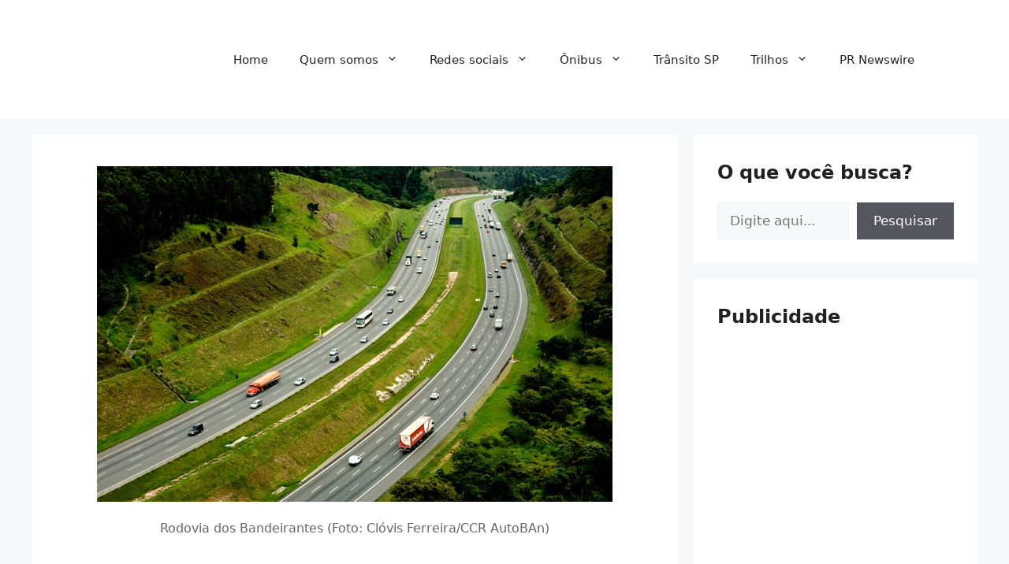

--- FILE ---
content_type: text/html; charset=utf-8
request_url: https://www.google.com/recaptcha/api2/aframe
body_size: 267
content:
<!DOCTYPE HTML><html><head><meta http-equiv="content-type" content="text/html; charset=UTF-8"></head><body><script nonce="X4zrEWF9ndVzn8n24V4low">/** Anti-fraud and anti-abuse applications only. See google.com/recaptcha */ try{var clients={'sodar':'https://pagead2.googlesyndication.com/pagead/sodar?'};window.addEventListener("message",function(a){try{if(a.source===window.parent){var b=JSON.parse(a.data);var c=clients[b['id']];if(c){var d=document.createElement('img');d.src=c+b['params']+'&rc='+(localStorage.getItem("rc::a")?sessionStorage.getItem("rc::b"):"");window.document.body.appendChild(d);sessionStorage.setItem("rc::e",parseInt(sessionStorage.getItem("rc::e")||0)+1);localStorage.setItem("rc::h",'1769000192653');}}}catch(b){}});window.parent.postMessage("_grecaptcha_ready", "*");}catch(b){}</script></body></html>